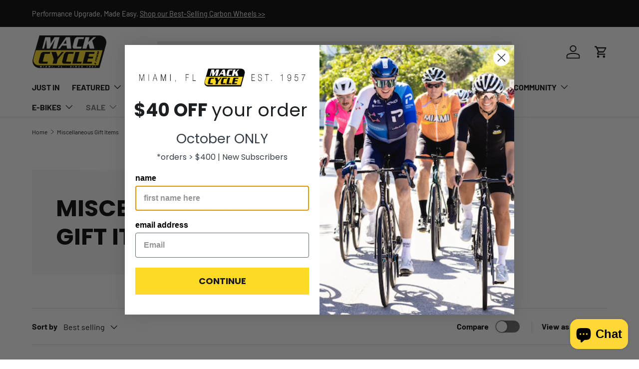

--- FILE ---
content_type: image/svg+xml
request_url: https://mackcycle.com/cdn/shop/files/strava-2.svg?height=48&v=1743789123
body_size: -602
content:
<svg height="2500" width="2500" xmlns="http://www.w3.org/2000/svg" viewBox="0 0 16 16"><path fill="#fc4c02" d="M0 0h16v16H0z"></path><g fill-rule="evenodd" fill="#fff"><path opacity=".6" d="M6.9 8.8l2.5 4.5 2.4-4.5h-1.5l-.9 1.7-1-1.7z"></path><path d="M7.2 2.5l3.1 6.3H4zm0 3.8l1.2 2.5H5.9z"></path></g></svg>